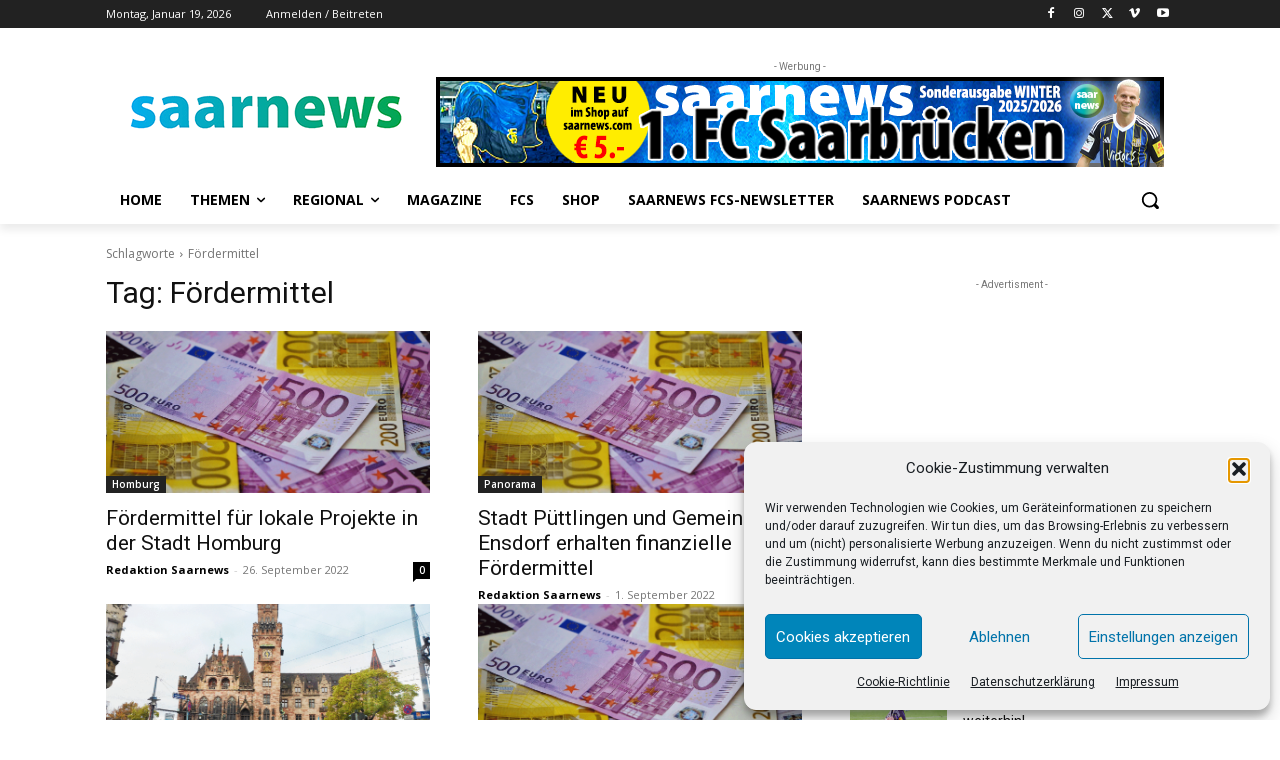

--- FILE ---
content_type: text/html; charset=utf-8
request_url: https://www.google.com/recaptcha/api2/aframe
body_size: 267
content:
<!DOCTYPE HTML><html><head><meta http-equiv="content-type" content="text/html; charset=UTF-8"></head><body><script nonce="q8DfPOTdQshV1iPForP-DQ">/** Anti-fraud and anti-abuse applications only. See google.com/recaptcha */ try{var clients={'sodar':'https://pagead2.googlesyndication.com/pagead/sodar?'};window.addEventListener("message",function(a){try{if(a.source===window.parent){var b=JSON.parse(a.data);var c=clients[b['id']];if(c){var d=document.createElement('img');d.src=c+b['params']+'&rc='+(localStorage.getItem("rc::a")?sessionStorage.getItem("rc::b"):"");window.document.body.appendChild(d);sessionStorage.setItem("rc::e",parseInt(sessionStorage.getItem("rc::e")||0)+1);localStorage.setItem("rc::h",'1768794232573');}}}catch(b){}});window.parent.postMessage("_grecaptcha_ready", "*");}catch(b){}</script></body></html>